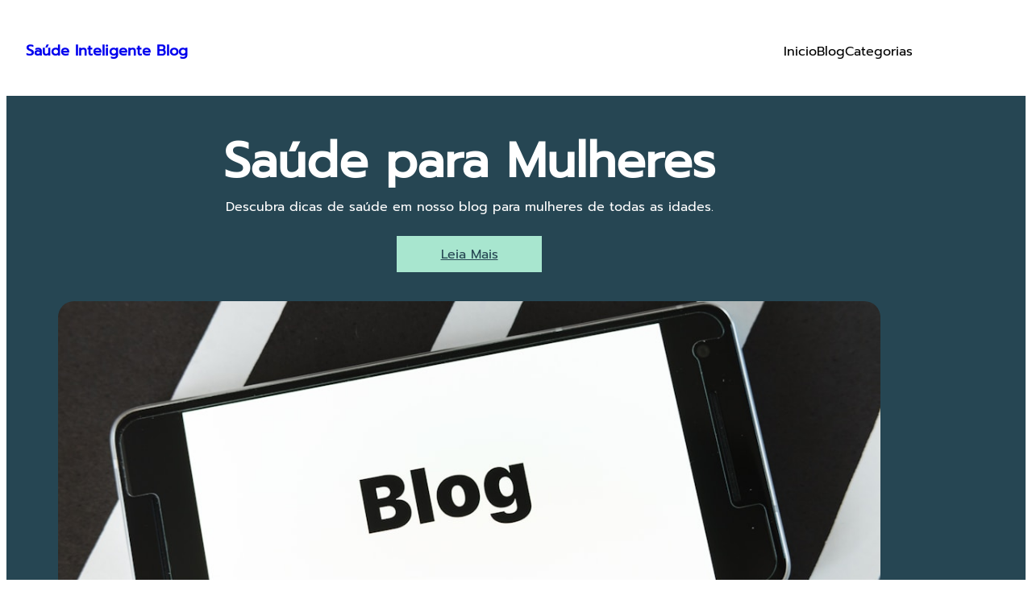

--- FILE ---
content_type: text/html; charset=UTF-8
request_url: https://saudeinfo.com.br/?c=fuse-bow-sight-replacement-pins-v-p58bnrIV
body_size: 22109
content:
<!DOCTYPE html>
<html lang="pt-BR">
<head>
	<meta charset="UTF-8" />
	<meta name="viewport" content="width=device-width, initial-scale=1" />
<meta name='robots' content='max-image-preview:large' />
	<style>img:is([sizes="auto" i], [sizes^="auto," i]) { contain-intrinsic-size: 3000px 1500px }</style>
	<title>Saúde Inteligente Blog</title>
<link rel="alternate" type="application/rss+xml" title="Feed para Saúde Inteligente Blog &raquo;" href="https://saudeinfo.com.br/feed/" />
<link rel="alternate" type="application/rss+xml" title="Feed de comentários para Saúde Inteligente Blog &raquo;" href="https://saudeinfo.com.br/comments/feed/" />
<script>
window._wpemojiSettings = {"baseUrl":"https:\/\/s.w.org\/images\/core\/emoji\/16.0.1\/72x72\/","ext":".png","svgUrl":"https:\/\/s.w.org\/images\/core\/emoji\/16.0.1\/svg\/","svgExt":".svg","source":{"concatemoji":"https:\/\/saudeinfo.com.br\/wp-includes\/js\/wp-emoji-release.min.js?ver=6.8.3"}};
/*! This file is auto-generated */
!function(s,n){var o,i,e;function c(e){try{var t={supportTests:e,timestamp:(new Date).valueOf()};sessionStorage.setItem(o,JSON.stringify(t))}catch(e){}}function p(e,t,n){e.clearRect(0,0,e.canvas.width,e.canvas.height),e.fillText(t,0,0);var t=new Uint32Array(e.getImageData(0,0,e.canvas.width,e.canvas.height).data),a=(e.clearRect(0,0,e.canvas.width,e.canvas.height),e.fillText(n,0,0),new Uint32Array(e.getImageData(0,0,e.canvas.width,e.canvas.height).data));return t.every(function(e,t){return e===a[t]})}function u(e,t){e.clearRect(0,0,e.canvas.width,e.canvas.height),e.fillText(t,0,0);for(var n=e.getImageData(16,16,1,1),a=0;a<n.data.length;a++)if(0!==n.data[a])return!1;return!0}function f(e,t,n,a){switch(t){case"flag":return n(e,"\ud83c\udff3\ufe0f\u200d\u26a7\ufe0f","\ud83c\udff3\ufe0f\u200b\u26a7\ufe0f")?!1:!n(e,"\ud83c\udde8\ud83c\uddf6","\ud83c\udde8\u200b\ud83c\uddf6")&&!n(e,"\ud83c\udff4\udb40\udc67\udb40\udc62\udb40\udc65\udb40\udc6e\udb40\udc67\udb40\udc7f","\ud83c\udff4\u200b\udb40\udc67\u200b\udb40\udc62\u200b\udb40\udc65\u200b\udb40\udc6e\u200b\udb40\udc67\u200b\udb40\udc7f");case"emoji":return!a(e,"\ud83e\udedf")}return!1}function g(e,t,n,a){var r="undefined"!=typeof WorkerGlobalScope&&self instanceof WorkerGlobalScope?new OffscreenCanvas(300,150):s.createElement("canvas"),o=r.getContext("2d",{willReadFrequently:!0}),i=(o.textBaseline="top",o.font="600 32px Arial",{});return e.forEach(function(e){i[e]=t(o,e,n,a)}),i}function t(e){var t=s.createElement("script");t.src=e,t.defer=!0,s.head.appendChild(t)}"undefined"!=typeof Promise&&(o="wpEmojiSettingsSupports",i=["flag","emoji"],n.supports={everything:!0,everythingExceptFlag:!0},e=new Promise(function(e){s.addEventListener("DOMContentLoaded",e,{once:!0})}),new Promise(function(t){var n=function(){try{var e=JSON.parse(sessionStorage.getItem(o));if("object"==typeof e&&"number"==typeof e.timestamp&&(new Date).valueOf()<e.timestamp+604800&&"object"==typeof e.supportTests)return e.supportTests}catch(e){}return null}();if(!n){if("undefined"!=typeof Worker&&"undefined"!=typeof OffscreenCanvas&&"undefined"!=typeof URL&&URL.createObjectURL&&"undefined"!=typeof Blob)try{var e="postMessage("+g.toString()+"("+[JSON.stringify(i),f.toString(),p.toString(),u.toString()].join(",")+"));",a=new Blob([e],{type:"text/javascript"}),r=new Worker(URL.createObjectURL(a),{name:"wpTestEmojiSupports"});return void(r.onmessage=function(e){c(n=e.data),r.terminate(),t(n)})}catch(e){}c(n=g(i,f,p,u))}t(n)}).then(function(e){for(var t in e)n.supports[t]=e[t],n.supports.everything=n.supports.everything&&n.supports[t],"flag"!==t&&(n.supports.everythingExceptFlag=n.supports.everythingExceptFlag&&n.supports[t]);n.supports.everythingExceptFlag=n.supports.everythingExceptFlag&&!n.supports.flag,n.DOMReady=!1,n.readyCallback=function(){n.DOMReady=!0}}).then(function(){return e}).then(function(){var e;n.supports.everything||(n.readyCallback(),(e=n.source||{}).concatemoji?t(e.concatemoji):e.wpemoji&&e.twemoji&&(t(e.twemoji),t(e.wpemoji)))}))}((window,document),window._wpemojiSettings);
</script>

<style id='wp-block-site-logo-inline-css'>
.wp-block-site-logo{box-sizing:border-box;line-height:0}.wp-block-site-logo a{display:inline-block;line-height:0}.wp-block-site-logo.is-default-size img{height:auto;width:120px}.wp-block-site-logo img{height:auto;max-width:100%}.wp-block-site-logo a,.wp-block-site-logo img{border-radius:inherit}.wp-block-site-logo.aligncenter{margin-left:auto;margin-right:auto;text-align:center}:root :where(.wp-block-site-logo.is-style-rounded){border-radius:9999px}
</style>
<style id='wp-block-site-title-inline-css'>
.wp-block-site-title{box-sizing:border-box}.wp-block-site-title :where(a){color:inherit;font-family:inherit;font-size:inherit;font-style:inherit;font-weight:inherit;letter-spacing:inherit;line-height:inherit;text-decoration:inherit}
</style>
<style id='wp-block-group-inline-css'>
.wp-block-group{box-sizing:border-box}:where(.wp-block-group.wp-block-group-is-layout-constrained){position:relative}
</style>
<style id='wp-block-navigation-link-inline-css'>
.wp-block-navigation .wp-block-navigation-item__label{overflow-wrap:break-word}.wp-block-navigation .wp-block-navigation-item__description{display:none}.link-ui-tools{border-top:1px solid #f0f0f0;padding:8px}.link-ui-block-inserter{padding-top:8px}.link-ui-block-inserter__back{margin-left:8px;text-transform:uppercase}
</style>
<link rel='stylesheet' id='wp-block-navigation-css' href='https://saudeinfo.com.br/wp-includes/blocks/navigation/style.min.css?ver=6.8.3' media='all' />
<style id='wp-block-heading-inline-css'>
h1.has-background,h2.has-background,h3.has-background,h4.has-background,h5.has-background,h6.has-background{padding:1.25em 2.375em}h1.has-text-align-left[style*=writing-mode]:where([style*=vertical-lr]),h1.has-text-align-right[style*=writing-mode]:where([style*=vertical-rl]),h2.has-text-align-left[style*=writing-mode]:where([style*=vertical-lr]),h2.has-text-align-right[style*=writing-mode]:where([style*=vertical-rl]),h3.has-text-align-left[style*=writing-mode]:where([style*=vertical-lr]),h3.has-text-align-right[style*=writing-mode]:where([style*=vertical-rl]),h4.has-text-align-left[style*=writing-mode]:where([style*=vertical-lr]),h4.has-text-align-right[style*=writing-mode]:where([style*=vertical-rl]),h5.has-text-align-left[style*=writing-mode]:where([style*=vertical-lr]),h5.has-text-align-right[style*=writing-mode]:where([style*=vertical-rl]),h6.has-text-align-left[style*=writing-mode]:where([style*=vertical-lr]),h6.has-text-align-right[style*=writing-mode]:where([style*=vertical-rl]){rotate:180deg}
</style>
<style id='wp-block-paragraph-inline-css'>
.is-small-text{font-size:.875em}.is-regular-text{font-size:1em}.is-large-text{font-size:2.25em}.is-larger-text{font-size:3em}.has-drop-cap:not(:focus):first-letter{float:left;font-size:8.4em;font-style:normal;font-weight:100;line-height:.68;margin:.05em .1em 0 0;text-transform:uppercase}body.rtl .has-drop-cap:not(:focus):first-letter{float:none;margin-left:.1em}p.has-drop-cap.has-background{overflow:hidden}:root :where(p.has-background){padding:1.25em 2.375em}:where(p.has-text-color:not(.has-link-color)) a{color:inherit}p.has-text-align-left[style*="writing-mode:vertical-lr"],p.has-text-align-right[style*="writing-mode:vertical-rl"]{rotate:180deg}
</style>
<style id='wp-block-button-inline-css'>
.wp-block-button__link{align-content:center;box-sizing:border-box;cursor:pointer;display:inline-block;height:100%;text-align:center;word-break:break-word}.wp-block-button__link.aligncenter{text-align:center}.wp-block-button__link.alignright{text-align:right}:where(.wp-block-button__link){border-radius:9999px;box-shadow:none;padding:calc(.667em + 2px) calc(1.333em + 2px);text-decoration:none}.wp-block-button[style*=text-decoration] .wp-block-button__link{text-decoration:inherit}.wp-block-buttons>.wp-block-button.has-custom-width{max-width:none}.wp-block-buttons>.wp-block-button.has-custom-width .wp-block-button__link{width:100%}.wp-block-buttons>.wp-block-button.has-custom-font-size .wp-block-button__link{font-size:inherit}.wp-block-buttons>.wp-block-button.wp-block-button__width-25{width:calc(25% - var(--wp--style--block-gap, .5em)*.75)}.wp-block-buttons>.wp-block-button.wp-block-button__width-50{width:calc(50% - var(--wp--style--block-gap, .5em)*.5)}.wp-block-buttons>.wp-block-button.wp-block-button__width-75{width:calc(75% - var(--wp--style--block-gap, .5em)*.25)}.wp-block-buttons>.wp-block-button.wp-block-button__width-100{flex-basis:100%;width:100%}.wp-block-buttons.is-vertical>.wp-block-button.wp-block-button__width-25{width:25%}.wp-block-buttons.is-vertical>.wp-block-button.wp-block-button__width-50{width:50%}.wp-block-buttons.is-vertical>.wp-block-button.wp-block-button__width-75{width:75%}.wp-block-button.is-style-squared,.wp-block-button__link.wp-block-button.is-style-squared{border-radius:0}.wp-block-button.no-border-radius,.wp-block-button__link.no-border-radius{border-radius:0!important}:root :where(.wp-block-button .wp-block-button__link.is-style-outline),:root :where(.wp-block-button.is-style-outline>.wp-block-button__link){border:2px solid;padding:.667em 1.333em}:root :where(.wp-block-button .wp-block-button__link.is-style-outline:not(.has-text-color)),:root :where(.wp-block-button.is-style-outline>.wp-block-button__link:not(.has-text-color)){color:currentColor}:root :where(.wp-block-button .wp-block-button__link.is-style-outline:not(.has-background)),:root :where(.wp-block-button.is-style-outline>.wp-block-button__link:not(.has-background)){background-color:initial;background-image:none}
</style>
<style id='wp-block-buttons-inline-css'>
.wp-block-buttons{box-sizing:border-box}.wp-block-buttons.is-vertical{flex-direction:column}.wp-block-buttons.is-vertical>.wp-block-button:last-child{margin-bottom:0}.wp-block-buttons>.wp-block-button{display:inline-block;margin:0}.wp-block-buttons.is-content-justification-left{justify-content:flex-start}.wp-block-buttons.is-content-justification-left.is-vertical{align-items:flex-start}.wp-block-buttons.is-content-justification-center{justify-content:center}.wp-block-buttons.is-content-justification-center.is-vertical{align-items:center}.wp-block-buttons.is-content-justification-right{justify-content:flex-end}.wp-block-buttons.is-content-justification-right.is-vertical{align-items:flex-end}.wp-block-buttons.is-content-justification-space-between{justify-content:space-between}.wp-block-buttons.aligncenter{text-align:center}.wp-block-buttons:not(.is-content-justification-space-between,.is-content-justification-right,.is-content-justification-left,.is-content-justification-center) .wp-block-button.aligncenter{margin-left:auto;margin-right:auto;width:100%}.wp-block-buttons[style*=text-decoration] .wp-block-button,.wp-block-buttons[style*=text-decoration] .wp-block-button__link{text-decoration:inherit}.wp-block-buttons.has-custom-font-size .wp-block-button__link{font-size:inherit}.wp-block-buttons .wp-block-button__link{width:100%}.wp-block-button.aligncenter{text-align:center}
</style>
<link rel='stylesheet' id='wp-block-image-css' href='https://saudeinfo.com.br/wp-includes/blocks/image/style.min.css?ver=6.8.3' media='all' />
<style id='wp-block-post-featured-image-inline-css'>
.wp-block-post-featured-image{margin-left:0;margin-right:0}.wp-block-post-featured-image a{display:block;height:100%}.wp-block-post-featured-image :where(img){box-sizing:border-box;height:auto;max-width:100%;vertical-align:bottom;width:100%}.wp-block-post-featured-image.alignfull img,.wp-block-post-featured-image.alignwide img{width:100%}.wp-block-post-featured-image .wp-block-post-featured-image__overlay.has-background-dim{background-color:#000;inset:0;position:absolute}.wp-block-post-featured-image{position:relative}.wp-block-post-featured-image .wp-block-post-featured-image__overlay.has-background-gradient{background-color:initial}.wp-block-post-featured-image .wp-block-post-featured-image__overlay.has-background-dim-0{opacity:0}.wp-block-post-featured-image .wp-block-post-featured-image__overlay.has-background-dim-10{opacity:.1}.wp-block-post-featured-image .wp-block-post-featured-image__overlay.has-background-dim-20{opacity:.2}.wp-block-post-featured-image .wp-block-post-featured-image__overlay.has-background-dim-30{opacity:.3}.wp-block-post-featured-image .wp-block-post-featured-image__overlay.has-background-dim-40{opacity:.4}.wp-block-post-featured-image .wp-block-post-featured-image__overlay.has-background-dim-50{opacity:.5}.wp-block-post-featured-image .wp-block-post-featured-image__overlay.has-background-dim-60{opacity:.6}.wp-block-post-featured-image .wp-block-post-featured-image__overlay.has-background-dim-70{opacity:.7}.wp-block-post-featured-image .wp-block-post-featured-image__overlay.has-background-dim-80{opacity:.8}.wp-block-post-featured-image .wp-block-post-featured-image__overlay.has-background-dim-90{opacity:.9}.wp-block-post-featured-image .wp-block-post-featured-image__overlay.has-background-dim-100{opacity:1}.wp-block-post-featured-image:where(.alignleft,.alignright){width:100%}
</style>
<style id='wp-block-post-title-inline-css'>
.wp-block-post-title{box-sizing:border-box;word-break:break-word}.wp-block-post-title :where(a){display:inline-block;font-family:inherit;font-size:inherit;font-style:inherit;font-weight:inherit;letter-spacing:inherit;line-height:inherit;text-decoration:inherit}
</style>
<style id='wp-block-post-excerpt-inline-css'>
:where(.wp-block-post-excerpt){box-sizing:border-box;margin-bottom:var(--wp--style--block-gap);margin-top:var(--wp--style--block-gap)}.wp-block-post-excerpt__excerpt{margin-bottom:0;margin-top:0}.wp-block-post-excerpt__more-text{margin-bottom:0;margin-top:var(--wp--style--block-gap)}.wp-block-post-excerpt__more-link{display:inline-block}
</style>
<style id='wp-block-post-date-inline-css'>
.wp-block-post-date{box-sizing:border-box}
</style>
<style id='wp-block-post-template-inline-css'>
.wp-block-post-template{box-sizing:border-box;list-style:none;margin-bottom:0;margin-top:0;max-width:100%;padding:0}.wp-block-post-template.is-flex-container{display:flex;flex-direction:row;flex-wrap:wrap;gap:1.25em}.wp-block-post-template.is-flex-container>li{margin:0;width:100%}@media (min-width:600px){.wp-block-post-template.is-flex-container.is-flex-container.columns-2>li{width:calc(50% - .625em)}.wp-block-post-template.is-flex-container.is-flex-container.columns-3>li{width:calc(33.33333% - .83333em)}.wp-block-post-template.is-flex-container.is-flex-container.columns-4>li{width:calc(25% - .9375em)}.wp-block-post-template.is-flex-container.is-flex-container.columns-5>li{width:calc(20% - 1em)}.wp-block-post-template.is-flex-container.is-flex-container.columns-6>li{width:calc(16.66667% - 1.04167em)}}@media (max-width:600px){.wp-block-post-template-is-layout-grid.wp-block-post-template-is-layout-grid.wp-block-post-template-is-layout-grid.wp-block-post-template-is-layout-grid{grid-template-columns:1fr}}.wp-block-post-template-is-layout-constrained>li>.alignright,.wp-block-post-template-is-layout-flow>li>.alignright{float:right;margin-inline-end:0;margin-inline-start:2em}.wp-block-post-template-is-layout-constrained>li>.alignleft,.wp-block-post-template-is-layout-flow>li>.alignleft{float:left;margin-inline-end:2em;margin-inline-start:0}.wp-block-post-template-is-layout-constrained>li>.aligncenter,.wp-block-post-template-is-layout-flow>li>.aligncenter{margin-inline-end:auto;margin-inline-start:auto}
</style>
<style id='wp-interactivity-router-animations-inline-css'>
			.wp-interactivity-router-loading-bar {
				position: fixed;
				top: 0;
				left: 0;
				margin: 0;
				padding: 0;
				width: 100vw;
				max-width: 100vw !important;
				height: 4px;
				background-color: #000;
				opacity: 0
			}
			.wp-interactivity-router-loading-bar.start-animation {
				animation: wp-interactivity-router-loading-bar-start-animation 30s cubic-bezier(0.03, 0.5, 0, 1) forwards
			}
			.wp-interactivity-router-loading-bar.finish-animation {
				animation: wp-interactivity-router-loading-bar-finish-animation 300ms ease-in
			}
			@keyframes wp-interactivity-router-loading-bar-start-animation {
				0% { transform: scaleX(0); transform-origin: 0 0; opacity: 1 }
				100% { transform: scaleX(1); transform-origin: 0 0; opacity: 1 }
			}
			@keyframes wp-interactivity-router-loading-bar-finish-animation {
				0% { opacity: 1 }
				50% { opacity: 1 }
				100% { opacity: 0 }
			}
</style>
<style id='wp-block-columns-inline-css'>
.wp-block-columns{align-items:normal!important;box-sizing:border-box;display:flex;flex-wrap:wrap!important}@media (min-width:782px){.wp-block-columns{flex-wrap:nowrap!important}}.wp-block-columns.are-vertically-aligned-top{align-items:flex-start}.wp-block-columns.are-vertically-aligned-center{align-items:center}.wp-block-columns.are-vertically-aligned-bottom{align-items:flex-end}@media (max-width:781px){.wp-block-columns:not(.is-not-stacked-on-mobile)>.wp-block-column{flex-basis:100%!important}}@media (min-width:782px){.wp-block-columns:not(.is-not-stacked-on-mobile)>.wp-block-column{flex-basis:0;flex-grow:1}.wp-block-columns:not(.is-not-stacked-on-mobile)>.wp-block-column[style*=flex-basis]{flex-grow:0}}.wp-block-columns.is-not-stacked-on-mobile{flex-wrap:nowrap!important}.wp-block-columns.is-not-stacked-on-mobile>.wp-block-column{flex-basis:0;flex-grow:1}.wp-block-columns.is-not-stacked-on-mobile>.wp-block-column[style*=flex-basis]{flex-grow:0}:where(.wp-block-columns){margin-bottom:1.75em}:where(.wp-block-columns.has-background){padding:1.25em 2.375em}.wp-block-column{flex-grow:1;min-width:0;overflow-wrap:break-word;word-break:break-word}.wp-block-column.is-vertically-aligned-top{align-self:flex-start}.wp-block-column.is-vertically-aligned-center{align-self:center}.wp-block-column.is-vertically-aligned-bottom{align-self:flex-end}.wp-block-column.is-vertically-aligned-stretch{align-self:stretch}.wp-block-column.is-vertically-aligned-bottom,.wp-block-column.is-vertically-aligned-center,.wp-block-column.is-vertically-aligned-top{width:100%}
</style>
<style id='wp-block-post-content-inline-css'>
.wp-block-post-content{display:flow-root}
</style>
<link rel='stylesheet' id='wp-block-social-links-css' href='https://saudeinfo.com.br/wp-includes/blocks/social-links/style.min.css?ver=6.8.3' media='all' />
<style id='wp-emoji-styles-inline-css'>

	img.wp-smiley, img.emoji {
		display: inline !important;
		border: none !important;
		box-shadow: none !important;
		height: 1em !important;
		width: 1em !important;
		margin: 0 0.07em !important;
		vertical-align: -0.1em !important;
		background: none !important;
		padding: 0 !important;
	}
</style>
<style id='wp-block-library-inline-css'>
:root{--wp-admin-theme-color:#007cba;--wp-admin-theme-color--rgb:0,124,186;--wp-admin-theme-color-darker-10:#006ba1;--wp-admin-theme-color-darker-10--rgb:0,107,161;--wp-admin-theme-color-darker-20:#005a87;--wp-admin-theme-color-darker-20--rgb:0,90,135;--wp-admin-border-width-focus:2px;--wp-block-synced-color:#7a00df;--wp-block-synced-color--rgb:122,0,223;--wp-bound-block-color:var(--wp-block-synced-color)}@media (min-resolution:192dpi){:root{--wp-admin-border-width-focus:1.5px}}.wp-element-button{cursor:pointer}:root{--wp--preset--font-size--normal:16px;--wp--preset--font-size--huge:42px}:root .has-very-light-gray-background-color{background-color:#eee}:root .has-very-dark-gray-background-color{background-color:#313131}:root .has-very-light-gray-color{color:#eee}:root .has-very-dark-gray-color{color:#313131}:root .has-vivid-green-cyan-to-vivid-cyan-blue-gradient-background{background:linear-gradient(135deg,#00d084,#0693e3)}:root .has-purple-crush-gradient-background{background:linear-gradient(135deg,#34e2e4,#4721fb 50%,#ab1dfe)}:root .has-hazy-dawn-gradient-background{background:linear-gradient(135deg,#faaca8,#dad0ec)}:root .has-subdued-olive-gradient-background{background:linear-gradient(135deg,#fafae1,#67a671)}:root .has-atomic-cream-gradient-background{background:linear-gradient(135deg,#fdd79a,#004a59)}:root .has-nightshade-gradient-background{background:linear-gradient(135deg,#330968,#31cdcf)}:root .has-midnight-gradient-background{background:linear-gradient(135deg,#020381,#2874fc)}.has-regular-font-size{font-size:1em}.has-larger-font-size{font-size:2.625em}.has-normal-font-size{font-size:var(--wp--preset--font-size--normal)}.has-huge-font-size{font-size:var(--wp--preset--font-size--huge)}.has-text-align-center{text-align:center}.has-text-align-left{text-align:left}.has-text-align-right{text-align:right}#end-resizable-editor-section{display:none}.aligncenter{clear:both}.items-justified-left{justify-content:flex-start}.items-justified-center{justify-content:center}.items-justified-right{justify-content:flex-end}.items-justified-space-between{justify-content:space-between}.screen-reader-text{border:0;clip-path:inset(50%);height:1px;margin:-1px;overflow:hidden;padding:0;position:absolute;width:1px;word-wrap:normal!important}.screen-reader-text:focus{background-color:#ddd;clip-path:none;color:#444;display:block;font-size:1em;height:auto;left:5px;line-height:normal;padding:15px 23px 14px;text-decoration:none;top:5px;width:auto;z-index:100000}html :where(.has-border-color){border-style:solid}html :where([style*=border-top-color]){border-top-style:solid}html :where([style*=border-right-color]){border-right-style:solid}html :where([style*=border-bottom-color]){border-bottom-style:solid}html :where([style*=border-left-color]){border-left-style:solid}html :where([style*=border-width]){border-style:solid}html :where([style*=border-top-width]){border-top-style:solid}html :where([style*=border-right-width]){border-right-style:solid}html :where([style*=border-bottom-width]){border-bottom-style:solid}html :where([style*=border-left-width]){border-left-style:solid}html :where(img[class*=wp-image-]){height:auto;max-width:100%}:where(figure){margin:0 0 1em}html :where(.is-position-sticky){--wp-admin--admin-bar--position-offset:var(--wp-admin--admin-bar--height,0px)}@media screen and (max-width:600px){html :where(.is-position-sticky){--wp-admin--admin-bar--position-offset:0px}}
</style>
<style id='global-styles-inline-css'>
:root{--wp--preset--aspect-ratio--square: 1;--wp--preset--aspect-ratio--4-3: 4/3;--wp--preset--aspect-ratio--3-4: 3/4;--wp--preset--aspect-ratio--3-2: 3/2;--wp--preset--aspect-ratio--2-3: 2/3;--wp--preset--aspect-ratio--16-9: 16/9;--wp--preset--aspect-ratio--9-16: 9/16;--wp--preset--color--black: #000000;--wp--preset--color--cyan-bluish-gray: #abb8c3;--wp--preset--color--white: #ffffff;--wp--preset--color--pale-pink: #f78da7;--wp--preset--color--vivid-red: #cf2e2e;--wp--preset--color--luminous-vivid-orange: #ff6900;--wp--preset--color--luminous-vivid-amber: #fcb900;--wp--preset--color--light-green-cyan: #7bdcb5;--wp--preset--color--vivid-green-cyan: #00d084;--wp--preset--color--pale-cyan-blue: #8ed1fc;--wp--preset--color--vivid-cyan-blue: #0693e3;--wp--preset--color--vivid-purple: #9b51e0;--wp--preset--color--color-1: #a8e6cf;--wp--preset--color--color-2: #264653;--wp--preset--color--color-3: #2a9d8f;--wp--preset--color--light: #ffffff;--wp--preset--color--dark: #0d141a;--wp--preset--color--grey: #B8C0CC;--wp--preset--gradient--vivid-cyan-blue-to-vivid-purple: linear-gradient(135deg,rgba(6,147,227,1) 0%,rgb(155,81,224) 100%);--wp--preset--gradient--light-green-cyan-to-vivid-green-cyan: linear-gradient(135deg,rgb(122,220,180) 0%,rgb(0,208,130) 100%);--wp--preset--gradient--luminous-vivid-amber-to-luminous-vivid-orange: linear-gradient(135deg,rgba(252,185,0,1) 0%,rgba(255,105,0,1) 100%);--wp--preset--gradient--luminous-vivid-orange-to-vivid-red: linear-gradient(135deg,rgba(255,105,0,1) 0%,rgb(207,46,46) 100%);--wp--preset--gradient--very-light-gray-to-cyan-bluish-gray: linear-gradient(135deg,rgb(238,238,238) 0%,rgb(169,184,195) 100%);--wp--preset--gradient--cool-to-warm-spectrum: linear-gradient(135deg,rgb(74,234,220) 0%,rgb(151,120,209) 20%,rgb(207,42,186) 40%,rgb(238,44,130) 60%,rgb(251,105,98) 80%,rgb(254,248,76) 100%);--wp--preset--gradient--blush-light-purple: linear-gradient(135deg,rgb(255,206,236) 0%,rgb(152,150,240) 100%);--wp--preset--gradient--blush-bordeaux: linear-gradient(135deg,rgb(254,205,165) 0%,rgb(254,45,45) 50%,rgb(107,0,62) 100%);--wp--preset--gradient--luminous-dusk: linear-gradient(135deg,rgb(255,203,112) 0%,rgb(199,81,192) 50%,rgb(65,88,208) 100%);--wp--preset--gradient--pale-ocean: linear-gradient(135deg,rgb(255,245,203) 0%,rgb(182,227,212) 50%,rgb(51,167,181) 100%);--wp--preset--gradient--electric-grass: linear-gradient(135deg,rgb(202,248,128) 0%,rgb(113,206,126) 100%);--wp--preset--gradient--midnight: linear-gradient(135deg,rgb(2,3,129) 0%,rgb(40,116,252) 100%);--wp--preset--gradient--gradient-one: linear-gradient(135deg, #2a9d8f 0%, #88d4b4 100%);--wp--preset--font-size--small: 12px;--wp--preset--font-size--medium: 16px;--wp--preset--font-size--large: 18px;--wp--preset--font-size--x-large: 38px;--wp--preset--font-size--xx-large: 60px;--wp--preset--font-family--system: -apple-system,BlinkMacSystemFont,"Segoe UI",Roboto,Oxygen-Sans,Ubuntu,Cantarell,"Helvetica Neue",sans-serif;--wp--preset--font-family--serif: "Times New Roman","New York",Times,"Noto Serif",serif;--wp--preset--font-family--monospace: Consolas,Menlo,Monaco,"SF Mono","DejaVu Sans Mono","Roboto Mono","Courier New",Courier,monospace;--wp--preset--font-family--dmsans: DMSans, sans-serif;--wp--preset--font-family--caudex: Caudex, serif;--wp--preset--font-family--cormorant: Cormorant, serif;--wp--preset--font-family--dmserif-display: DMSerifDisplay, serif;--wp--preset--font-family--firasans: FiraSans, sans-serif;--wp--preset--font-family--gruppo: Gruppo, sans-serif;--wp--preset--font-family--junge: Junge, serif;--wp--preset--font-family--montserrat: Montserrat, sans-serif;--wp--preset--font-family--nunitosans: NunitoSans, sans-serif;--wp--preset--font-family--playfairdisplay: PlayfairDisplay, serif;--wp--preset--font-family--poppins: Poppins, sans-serif;--wp--preset--font-family--prompt: Prompt, sans-serif;--wp--preset--font-family--prostoone: ProstoOne, sans-serif;--wp--preset--font-family--roboto: Roboto, sans-serif;--wp--preset--font-family--titilliumweb: TitilliumWeb, sans-serif;--wp--preset--font-family--trirong: Trirong, serif;--wp--preset--spacing--20: 0.44rem;--wp--preset--spacing--30: 0.67rem;--wp--preset--spacing--40: 1rem;--wp--preset--spacing--50: 1.5rem;--wp--preset--spacing--60: 2.25rem;--wp--preset--spacing--70: 3.38rem;--wp--preset--spacing--80: 5.06rem;--wp--preset--shadow--natural: 6px 6px 9px rgba(0, 0, 0, 0.2);--wp--preset--shadow--deep: 12px 12px 50px rgba(0, 0, 0, 0.4);--wp--preset--shadow--sharp: 6px 6px 0px rgba(0, 0, 0, 0.2);--wp--preset--shadow--outlined: 6px 6px 0px -3px rgba(255, 255, 255, 1), 6px 6px rgba(0, 0, 0, 1);--wp--preset--shadow--crisp: 6px 6px 0px rgba(0, 0, 0, 1);}:root { --wp--style--global--content-size: 700px;--wp--style--global--wide-size: 1100px; }:where(body) { margin: 0; }.wp-site-blocks { padding-top: var(--wp--style--root--padding-top); padding-bottom: var(--wp--style--root--padding-bottom); }.has-global-padding { padding-right: var(--wp--style--root--padding-right); padding-left: var(--wp--style--root--padding-left); }.has-global-padding > .alignfull { margin-right: calc(var(--wp--style--root--padding-right) * -1); margin-left: calc(var(--wp--style--root--padding-left) * -1); }.has-global-padding :where(:not(.alignfull.is-layout-flow) > .has-global-padding:not(.wp-block-block, .alignfull)) { padding-right: 0; padding-left: 0; }.has-global-padding :where(:not(.alignfull.is-layout-flow) > .has-global-padding:not(.wp-block-block, .alignfull)) > .alignfull { margin-left: 0; margin-right: 0; }.wp-site-blocks > .alignleft { float: left; margin-right: 2em; }.wp-site-blocks > .alignright { float: right; margin-left: 2em; }.wp-site-blocks > .aligncenter { justify-content: center; margin-left: auto; margin-right: auto; }:where(.wp-site-blocks) > * { margin-block-start: 40px; margin-block-end: 0; }:where(.wp-site-blocks) > :first-child { margin-block-start: 0; }:where(.wp-site-blocks) > :last-child { margin-block-end: 0; }:root { --wp--style--block-gap: 40px; }:root :where(.is-layout-flow) > :first-child{margin-block-start: 0;}:root :where(.is-layout-flow) > :last-child{margin-block-end: 0;}:root :where(.is-layout-flow) > *{margin-block-start: 40px;margin-block-end: 0;}:root :where(.is-layout-constrained) > :first-child{margin-block-start: 0;}:root :where(.is-layout-constrained) > :last-child{margin-block-end: 0;}:root :where(.is-layout-constrained) > *{margin-block-start: 40px;margin-block-end: 0;}:root :where(.is-layout-flex){gap: 40px;}:root :where(.is-layout-grid){gap: 40px;}.is-layout-flow > .alignleft{float: left;margin-inline-start: 0;margin-inline-end: 2em;}.is-layout-flow > .alignright{float: right;margin-inline-start: 2em;margin-inline-end: 0;}.is-layout-flow > .aligncenter{margin-left: auto !important;margin-right: auto !important;}.is-layout-constrained > .alignleft{float: left;margin-inline-start: 0;margin-inline-end: 2em;}.is-layout-constrained > .alignright{float: right;margin-inline-start: 2em;margin-inline-end: 0;}.is-layout-constrained > .aligncenter{margin-left: auto !important;margin-right: auto !important;}.is-layout-constrained > :where(:not(.alignleft):not(.alignright):not(.alignfull)){max-width: var(--wp--style--global--content-size);margin-left: auto !important;margin-right: auto !important;}.is-layout-constrained > .alignwide{max-width: var(--wp--style--global--wide-size);}body .is-layout-flex{display: flex;}.is-layout-flex{flex-wrap: wrap;align-items: center;}.is-layout-flex > :is(*, div){margin: 0;}body .is-layout-grid{display: grid;}.is-layout-grid > :is(*, div){margin: 0;}body{color: var(--wp--preset--color--contrast);font-family: Prompt, sans-serif;font-size: var(--wp--preset--font-size--medium);line-height: 1.5;--wp--style--root--padding-top: 0px;--wp--style--root--padding-right: var(--wp--preset--spacing--50);--wp--style--root--padding-bottom: 0px;--wp--style--root--padding-left: var(--wp--preset--spacing--50);}a:where(:not(.wp-element-button)){color: var(--wp--preset--color--contrast);text-decoration: underline;}:root :where(a:where(:not(.wp-element-button)):hover){color: var(--wp--preset--color--contrast);text-decoration: none;}:root :where(a:where(:not(.wp-element-button)):focus){color: var(--wp--preset--color--contrast);}:root :where(a:where(:not(.wp-element-button)):active){color: var(--wp--preset--color--contrast);}:root :where(.wp-element-button, .wp-block-button__link){background-color: var(--wp--preset--color--primary);border-radius: 28px;border-color: var(--wp--preset--color--transparent);border-width: 1px;border-style: solid;color: var(--wp--preset--color--contrast);font-family: inherit;font-size: var(--wp--preset--font-size--small);font-weight: 500;line-height: inherit;padding-top: var(--wp--preset--spacing--30);padding-right: var(--wp--preset--spacing--30);padding-bottom: var(--wp--preset--spacing--30);padding-left: var(--wp--preset--spacing--30);text-decoration: none;}:root :where(.wp-element-button:hover, .wp-block-button__link:hover){border-color: var(--wp--preset--color--secondary);}:root :where(.wp-element-caption, .wp-block-audio figcaption, .wp-block-embed figcaption, .wp-block-gallery figcaption, .wp-block-image figcaption, .wp-block-table figcaption, .wp-block-video figcaption){color: var(--wp--preset--color--primary);}cite{color: var(--wp--preset--color--primary);}.has-black-color{color: var(--wp--preset--color--black) !important;}.has-cyan-bluish-gray-color{color: var(--wp--preset--color--cyan-bluish-gray) !important;}.has-white-color{color: var(--wp--preset--color--white) !important;}.has-pale-pink-color{color: var(--wp--preset--color--pale-pink) !important;}.has-vivid-red-color{color: var(--wp--preset--color--vivid-red) !important;}.has-luminous-vivid-orange-color{color: var(--wp--preset--color--luminous-vivid-orange) !important;}.has-luminous-vivid-amber-color{color: var(--wp--preset--color--luminous-vivid-amber) !important;}.has-light-green-cyan-color{color: var(--wp--preset--color--light-green-cyan) !important;}.has-vivid-green-cyan-color{color: var(--wp--preset--color--vivid-green-cyan) !important;}.has-pale-cyan-blue-color{color: var(--wp--preset--color--pale-cyan-blue) !important;}.has-vivid-cyan-blue-color{color: var(--wp--preset--color--vivid-cyan-blue) !important;}.has-vivid-purple-color{color: var(--wp--preset--color--vivid-purple) !important;}.has-color-1-color{color: var(--wp--preset--color--color-1) !important;}.has-color-2-color{color: var(--wp--preset--color--color-2) !important;}.has-color-3-color{color: var(--wp--preset--color--color-3) !important;}.has-light-color{color: var(--wp--preset--color--light) !important;}.has-dark-color{color: var(--wp--preset--color--dark) !important;}.has-grey-color{color: var(--wp--preset--color--grey) !important;}.has-black-background-color{background-color: var(--wp--preset--color--black) !important;}.has-cyan-bluish-gray-background-color{background-color: var(--wp--preset--color--cyan-bluish-gray) !important;}.has-white-background-color{background-color: var(--wp--preset--color--white) !important;}.has-pale-pink-background-color{background-color: var(--wp--preset--color--pale-pink) !important;}.has-vivid-red-background-color{background-color: var(--wp--preset--color--vivid-red) !important;}.has-luminous-vivid-orange-background-color{background-color: var(--wp--preset--color--luminous-vivid-orange) !important;}.has-luminous-vivid-amber-background-color{background-color: var(--wp--preset--color--luminous-vivid-amber) !important;}.has-light-green-cyan-background-color{background-color: var(--wp--preset--color--light-green-cyan) !important;}.has-vivid-green-cyan-background-color{background-color: var(--wp--preset--color--vivid-green-cyan) !important;}.has-pale-cyan-blue-background-color{background-color: var(--wp--preset--color--pale-cyan-blue) !important;}.has-vivid-cyan-blue-background-color{background-color: var(--wp--preset--color--vivid-cyan-blue) !important;}.has-vivid-purple-background-color{background-color: var(--wp--preset--color--vivid-purple) !important;}.has-color-1-background-color{background-color: var(--wp--preset--color--color-1) !important;}.has-color-2-background-color{background-color: var(--wp--preset--color--color-2) !important;}.has-color-3-background-color{background-color: var(--wp--preset--color--color-3) !important;}.has-light-background-color{background-color: var(--wp--preset--color--light) !important;}.has-dark-background-color{background-color: var(--wp--preset--color--dark) !important;}.has-grey-background-color{background-color: var(--wp--preset--color--grey) !important;}.has-black-border-color{border-color: var(--wp--preset--color--black) !important;}.has-cyan-bluish-gray-border-color{border-color: var(--wp--preset--color--cyan-bluish-gray) !important;}.has-white-border-color{border-color: var(--wp--preset--color--white) !important;}.has-pale-pink-border-color{border-color: var(--wp--preset--color--pale-pink) !important;}.has-vivid-red-border-color{border-color: var(--wp--preset--color--vivid-red) !important;}.has-luminous-vivid-orange-border-color{border-color: var(--wp--preset--color--luminous-vivid-orange) !important;}.has-luminous-vivid-amber-border-color{border-color: var(--wp--preset--color--luminous-vivid-amber) !important;}.has-light-green-cyan-border-color{border-color: var(--wp--preset--color--light-green-cyan) !important;}.has-vivid-green-cyan-border-color{border-color: var(--wp--preset--color--vivid-green-cyan) !important;}.has-pale-cyan-blue-border-color{border-color: var(--wp--preset--color--pale-cyan-blue) !important;}.has-vivid-cyan-blue-border-color{border-color: var(--wp--preset--color--vivid-cyan-blue) !important;}.has-vivid-purple-border-color{border-color: var(--wp--preset--color--vivid-purple) !important;}.has-color-1-border-color{border-color: var(--wp--preset--color--color-1) !important;}.has-color-2-border-color{border-color: var(--wp--preset--color--color-2) !important;}.has-color-3-border-color{border-color: var(--wp--preset--color--color-3) !important;}.has-light-border-color{border-color: var(--wp--preset--color--light) !important;}.has-dark-border-color{border-color: var(--wp--preset--color--dark) !important;}.has-grey-border-color{border-color: var(--wp--preset--color--grey) !important;}.has-vivid-cyan-blue-to-vivid-purple-gradient-background{background: var(--wp--preset--gradient--vivid-cyan-blue-to-vivid-purple) !important;}.has-light-green-cyan-to-vivid-green-cyan-gradient-background{background: var(--wp--preset--gradient--light-green-cyan-to-vivid-green-cyan) !important;}.has-luminous-vivid-amber-to-luminous-vivid-orange-gradient-background{background: var(--wp--preset--gradient--luminous-vivid-amber-to-luminous-vivid-orange) !important;}.has-luminous-vivid-orange-to-vivid-red-gradient-background{background: var(--wp--preset--gradient--luminous-vivid-orange-to-vivid-red) !important;}.has-very-light-gray-to-cyan-bluish-gray-gradient-background{background: var(--wp--preset--gradient--very-light-gray-to-cyan-bluish-gray) !important;}.has-cool-to-warm-spectrum-gradient-background{background: var(--wp--preset--gradient--cool-to-warm-spectrum) !important;}.has-blush-light-purple-gradient-background{background: var(--wp--preset--gradient--blush-light-purple) !important;}.has-blush-bordeaux-gradient-background{background: var(--wp--preset--gradient--blush-bordeaux) !important;}.has-luminous-dusk-gradient-background{background: var(--wp--preset--gradient--luminous-dusk) !important;}.has-pale-ocean-gradient-background{background: var(--wp--preset--gradient--pale-ocean) !important;}.has-electric-grass-gradient-background{background: var(--wp--preset--gradient--electric-grass) !important;}.has-midnight-gradient-background{background: var(--wp--preset--gradient--midnight) !important;}.has-gradient-one-gradient-background{background: var(--wp--preset--gradient--gradient-one) !important;}.has-small-font-size{font-size: var(--wp--preset--font-size--small) !important;}.has-medium-font-size{font-size: var(--wp--preset--font-size--medium) !important;}.has-large-font-size{font-size: var(--wp--preset--font-size--large) !important;}.has-x-large-font-size{font-size: var(--wp--preset--font-size--x-large) !important;}.has-xx-large-font-size{font-size: var(--wp--preset--font-size--xx-large) !important;}.has-system-font-family{font-family: var(--wp--preset--font-family--system) !important;}.has-serif-font-family{font-family: var(--wp--preset--font-family--serif) !important;}.has-monospace-font-family{font-family: var(--wp--preset--font-family--monospace) !important;}.has-dmsans-font-family{font-family: var(--wp--preset--font-family--dmsans) !important;}.has-caudex-font-family{font-family: var(--wp--preset--font-family--caudex) !important;}.has-cormorant-font-family{font-family: var(--wp--preset--font-family--cormorant) !important;}.has-dmserif-display-font-family{font-family: var(--wp--preset--font-family--dmserif-display) !important;}.has-firasans-font-family{font-family: var(--wp--preset--font-family--firasans) !important;}.has-gruppo-font-family{font-family: var(--wp--preset--font-family--gruppo) !important;}.has-junge-font-family{font-family: var(--wp--preset--font-family--junge) !important;}.has-montserrat-font-family{font-family: var(--wp--preset--font-family--montserrat) !important;}.has-nunitosans-font-family{font-family: var(--wp--preset--font-family--nunitosans) !important;}.has-playfairdisplay-font-family{font-family: var(--wp--preset--font-family--playfairdisplay) !important;}.has-poppins-font-family{font-family: var(--wp--preset--font-family--poppins) !important;}.has-prompt-font-family{font-family: var(--wp--preset--font-family--prompt) !important;}.has-prostoone-font-family{font-family: var(--wp--preset--font-family--prostoone) !important;}.has-roboto-font-family{font-family: var(--wp--preset--font-family--roboto) !important;}.has-titilliumweb-font-family{font-family: var(--wp--preset--font-family--titilliumweb) !important;}.has-trirong-font-family{font-family: var(--wp--preset--font-family--trirong) !important;}
:root :where(.wp-block-heading){line-height: 1.2;}
</style>
<style id='core-block-supports-inline-css'>
.wp-elements-5024b994e03a7aaca0a0e7843ea9630a a:where(:not(.wp-element-button)){color:var(--wp--preset--color--dark);}.wp-elements-5024b994e03a7aaca0a0e7843ea9630a a:where(:not(.wp-element-button)):hover{color:var(--wp--preset--color--color-3);}.wp-container-core-group-is-layout-6c531013{flex-wrap:nowrap;}.wp-container-core-group-is-layout-17124a9a{flex-wrap:nowrap;justify-content:flex-end;}.wp-container-core-group-is-layout-4f9ecd53{grid-template-columns:repeat(2, minmax(0, 1fr));}.wp-elements-73a06528c0c5252606137c52b7db0aa6 a:where(:not(.wp-element-button)){color:var(--wp--preset--color--light);}.wp-elements-47516209cb20d9a6b9ddef46995f10bd a:where(:not(.wp-element-button)){color:var(--wp--preset--color--light);}.wp-container-core-buttons-is-layout-78108f9f{justify-content:center;}.wp-elements-bfdfb92239d6f6e8d75eacf934461121 a:where(:not(.wp-element-button)){color:var(--wp--preset--color--dark);}.wp-container-core-post-template-is-layout-02493678{grid-template-columns:repeat(2, minmax(0, 1fr));}.wp-container-core-group-is-layout-12dd3699 > :where(:not(.alignleft):not(.alignright):not(.alignfull)){margin-left:0 !important;}.wp-container-core-columns-is-layout-28f84493{flex-wrap:nowrap;}.wp-container-core-group-is-layout-4ac5639c{flex-wrap:nowrap;}.wp-elements-767e9f347de3d293dcdd548a3435bb0a a:where(:not(.wp-element-button)){color:var(--wp--preset--color--light);}.wp-elements-091ed0b37a674a4f6046b85fb172f53e a:where(:not(.wp-element-button)){color:var(--wp--preset--color--light);}.wp-container-core-group-is-layout-29a8626f > .alignfull{margin-right:calc(var(--wp--preset--spacing--20) * -1);margin-left:calc(var(--wp--preset--spacing--20) * -1);}.wp-elements-40e406492129a8749dc46eca90729ff5 a:where(:not(.wp-element-button)){color:var(--wp--preset--color--light);}.wp-container-core-group-is-layout-c9115f92 > .alignfull{margin-right:calc(var(--wp--preset--spacing--20) * -1);margin-left:calc(var(--wp--preset--spacing--20) * -1);}.wp-elements-1029089e62752579b5da3d59bc08645d a:where(:not(.wp-element-button)){color:var(--wp--preset--color--light);}.wp-container-core-group-is-layout-88c98fc8{grid-template-columns:repeat(auto-fill, minmax(min(18rem, 100%), 1fr));container-type:inline-size;}.wp-elements-ba1c1afe89d1607c24aef74213cf19f2 a:where(:not(.wp-element-button)){color:var(--wp--preset--color--light);}.wp-container-core-navigation-is-layout-8987f41a{gap:var(--wp--preset--spacing--30);flex-direction:column;align-items:flex-start;}.wp-elements-f0b95f43f55a2a2ffc00246743ed026e a:where(:not(.wp-element-button)){color:var(--wp--preset--color--light);}.wp-elements-c2dc476f8fde00696e94471ac69845bd a:where(:not(.wp-element-button)){color:var(--wp--preset--color--light);}.wp-elements-0ea0a1cb5ff563705d7dd044bf4870c6 a:where(:not(.wp-element-button)){color:var(--wp--preset--color--light);}.wp-container-core-social-links-is-layout-15e81e10{gap:0.5em var(--wp--preset--spacing--20);}.wp-elements-00e6f263afe35963dbc5f9a731ce770d a:where(:not(.wp-element-button)){color:var(--wp--preset--color--light);}.wp-container-core-group-is-layout-b6b542f9{justify-content:center;}
</style>
<style id='wp-block-template-skip-link-inline-css'>

		.skip-link.screen-reader-text {
			border: 0;
			clip-path: inset(50%);
			height: 1px;
			margin: -1px;
			overflow: hidden;
			padding: 0;
			position: absolute !important;
			width: 1px;
			word-wrap: normal !important;
		}

		.skip-link.screen-reader-text:focus {
			background-color: #eee;
			clip-path: none;
			color: #444;
			display: block;
			font-size: 1em;
			height: auto;
			left: 5px;
			line-height: normal;
			padding: 15px 23px 14px;
			text-decoration: none;
			top: 5px;
			width: auto;
			z-index: 100000;
		}
</style>
<link rel='stylesheet' id='hostinger-ai-style-css' href='https://saudeinfo.com.br/wp-content/themes/hostinger-ai-theme/assets/css/style.min.css?ver=1.0.42' media='all' />
<style id='hostinger-ai-style-inline-css'>
.hostinger-ai-fade-up { opacity: 0; }
</style>
<script src="https://saudeinfo.com.br/wp-includes/js/jquery/jquery.min.js?ver=3.7.1" id="jquery-core-js"></script>
<script src="https://saudeinfo.com.br/wp-includes/js/jquery/jquery-migrate.min.js?ver=3.4.1" id="jquery-migrate-js"></script>
<link rel="https://api.w.org/" href="https://saudeinfo.com.br/wp-json/" /><link rel="alternate" title="JSON" type="application/json" href="https://saudeinfo.com.br/wp-json/wp/v2/pages/8" /><link rel="EditURI" type="application/rsd+xml" title="RSD" href="https://saudeinfo.com.br/xmlrpc.php?rsd" />
<meta name="generator" content="WordPress 6.8.3" />
<link rel="canonical" href="https://saudeinfo.com.br/" />
<link rel='shortlink' href='https://saudeinfo.com.br/' />
<link rel="alternate" title="oEmbed (JSON)" type="application/json+oembed" href="https://saudeinfo.com.br/wp-json/oembed/1.0/embed?url=https%3A%2F%2Fsaudeinfo.com.br%2F" />
<link rel="alternate" title="oEmbed (XML)" type="text/xml+oembed" href="https://saudeinfo.com.br/wp-json/oembed/1.0/embed?url=https%3A%2F%2Fsaudeinfo.com.br%2F&#038;format=xml" />
<script type="importmap" id="wp-importmap">
{"imports":{"@wordpress\/interactivity":"https:\/\/saudeinfo.com.br\/wp-includes\/js\/dist\/script-modules\/interactivity\/index.min.js?ver=55aebb6e0a16726baffb","@wordpress\/interactivity-router":"https:\/\/saudeinfo.com.br\/wp-includes\/js\/dist\/script-modules\/interactivity-router\/index.min.js?ver=dc4a227f142d2e68ef83","@wordpress\/a11y":"https:\/\/saudeinfo.com.br\/wp-includes\/js\/dist\/script-modules\/a11y\/index.min.js?ver=b7d06936b8bc23cff2ad"}}
</script>
<script type="module" src="https://saudeinfo.com.br/wp-includes/js/dist/script-modules/block-library/navigation/view.min.js?ver=61572d447d60c0aa5240" id="@wordpress/block-library/navigation/view-js-module"></script>
<script type="module" src="https://saudeinfo.com.br/wp-includes/js/dist/script-modules/block-library/query/view.min.js?ver=f55e93a1ad4806e91785" id="@wordpress/block-library/query/view-js-module"></script>
<link rel="modulepreload" href="https://saudeinfo.com.br/wp-includes/js/dist/script-modules/interactivity/index.min.js?ver=55aebb6e0a16726baffb" id="@wordpress/interactivity-js-modulepreload"><style class='wp-fonts-local'>
@font-face{font-family:DMSans;font-style:normal;font-weight:400;font-display:fallback;src:url('https://saudeinfo.com.br/wp-content/themes/hostinger-ai-theme/assets/fonts/DMSans-Regular.ttf') format('truetype');}
@font-face{font-family:DMSans;font-style:italic;font-weight:400;font-display:fallback;src:url('https://saudeinfo.com.br/wp-content/themes/hostinger-ai-theme/assets/fonts/DMSans-Italic.ttf') format('truetype');}
@font-face{font-family:DMSans;font-style:normal;font-weight:500;font-display:fallback;src:url('https://saudeinfo.com.br/wp-content/themes/hostinger-ai-theme/assets/fonts/DMSans-Medium.ttf') format('truetype');}
@font-face{font-family:DMSans;font-style:italic;font-weight:500;font-display:fallback;src:url('https://saudeinfo.com.br/wp-content/themes/hostinger-ai-theme/assets/fonts/DMSans-MediumItalic.ttf') format('truetype');}
@font-face{font-family:DMSans;font-style:normal;font-weight:700;font-display:fallback;src:url('https://saudeinfo.com.br/wp-content/themes/hostinger-ai-theme/assets/fonts/DMSans-Bold.ttf') format('truetype');}
@font-face{font-family:DMSans;font-style:italic;font-weight:700;font-display:fallback;src:url('https://saudeinfo.com.br/wp-content/themes/hostinger-ai-theme/assets/fonts/DMSans-BoldItalic.ttf') format('truetype');}
@font-face{font-family:Caudex;font-style:normal;font-weight:400;font-display:fallback;src:url('https://saudeinfo.com.br/wp-content/themes/hostinger-ai-theme/assets/fonts/Caudex-Regular.ttf') format('truetype');}
@font-face{font-family:Cormorant;font-style:normal;font-weight:400;font-display:fallback;src:url('https://saudeinfo.com.br/wp-content/themes/hostinger-ai-theme/assets/fonts/Cormorant-Regular.ttf') format('truetype');}
@font-face{font-family:DMSerifDisplay;font-style:normal;font-weight:400;font-display:fallback;src:url('https://saudeinfo.com.br/wp-content/themes/hostinger-ai-theme/assets/fonts/DMSerifDisplay-Regular.ttf') format('truetype');}
@font-face{font-family:FiraSans;font-style:normal;font-weight:400;font-display:fallback;src:url('https://saudeinfo.com.br/wp-content/themes/hostinger-ai-theme/assets/fonts/FiraSans-Regular.ttf') format('truetype');}
@font-face{font-family:Gruppo;font-style:normal;font-weight:400;font-display:fallback;src:url('https://saudeinfo.com.br/wp-content/themes/hostinger-ai-theme/assets/fonts/Gruppo-Regular.ttf') format('truetype');}
@font-face{font-family:Junge;font-style:normal;font-weight:400;font-display:fallback;src:url('https://saudeinfo.com.br/wp-content/themes/hostinger-ai-theme/assets/fonts/Junge-Regular.ttf') format('truetype');}
@font-face{font-family:Montserrat;font-style:normal;font-weight:400;font-display:fallback;src:url('https://saudeinfo.com.br/wp-content/themes/hostinger-ai-theme/assets/fonts/Montserrat-Regular.ttf') format('truetype');}
@font-face{font-family:NunitoSans;font-style:normal;font-weight:variable;font-display:fallback;src:url('https://saudeinfo.com.br/wp-content/themes/hostinger-ai-theme/assets/fonts/NunitoSans-Variable.ttf') format('truetype');}
@font-face{font-family:PlayfairDisplay;font-style:normal;font-weight:400;font-display:fallback;src:url('https://saudeinfo.com.br/wp-content/themes/hostinger-ai-theme/assets/fonts/PlayfairDisplay-Regular.ttf') format('truetype');}
@font-face{font-family:Poppins;font-style:normal;font-weight:400;font-display:fallback;src:url('https://saudeinfo.com.br/wp-content/themes/hostinger-ai-theme/assets/fonts/Poppins-Regular.ttf') format('truetype');}
@font-face{font-family:Prompt;font-style:normal;font-weight:400;font-display:fallback;src:url('https://saudeinfo.com.br/wp-content/themes/hostinger-ai-theme/assets/fonts/Prompt-Regular.ttf') format('truetype');}
@font-face{font-family:ProstoOne;font-style:normal;font-weight:400;font-display:fallback;src:url('https://saudeinfo.com.br/wp-content/themes/hostinger-ai-theme/assets/fonts/ProstoOne-Regular.ttf') format('truetype');}
@font-face{font-family:Roboto;font-style:normal;font-weight:400;font-display:fallback;src:url('https://saudeinfo.com.br/wp-content/themes/hostinger-ai-theme/assets/fonts/Roboto-Regular.ttf') format('truetype');}
@font-face{font-family:TitilliumWeb;font-style:normal;font-weight:400;font-display:fallback;src:url('https://saudeinfo.com.br/wp-content/themes/hostinger-ai-theme/assets/fonts/TitilliumWeb-Regular.ttf') format('truetype');}
@font-face{font-family:Trirong;font-style:normal;font-weight:400;font-display:fallback;src:url('https://saudeinfo.com.br/wp-content/themes/hostinger-ai-theme/assets/fonts/Trirong-Regular.ttf') format('truetype');}
</style>
</head>

<body class="home wp-singular page-template-default page page-id-8 wp-embed-responsive wp-theme-hostinger-ai-theme">

<div class="wp-site-blocks"><header class="site-header wp-block-template-part">
<div class="wp-block-group has-global-padding is-layout-constrained wp-block-group-is-layout-constrained">
    <div class="wp-block-group alignwide is-layout-grid wp-container-core-group-is-layout-4f9ecd53 wp-block-group-is-layout-grid" style="padding-top:var(--wp--preset--spacing--50);padding-bottom:var(--wp--preset--spacing--50)">
        <div class="wp-block-group logo-wrapper is-nowrap is-layout-flex wp-container-core-group-is-layout-6c531013 wp-block-group-is-layout-flex">

            <p class="has-link-color hostinger-ai-site-title wp-elements-5024b994e03a7aaca0a0e7843ea9630a wp-block-site-title has-text-color has-dark-color has-large-font-size"><a href="https://saudeinfo.com.br" target="_self" rel="home" aria-current="page">Saúde Inteligente Blog</a></p></div>
        

        
        <div class="wp-block-group is-content-justification-right is-nowrap is-layout-flex wp-container-core-group-is-layout-17124a9a wp-block-group-is-layout-flex"><nav class="has-text-color has-color2-color has-medium-font-size is-responsive hostinger-ai-site-navigation wp-block-navigation is-horizontal is-layout-flex wp-block-navigation-is-layout-flex" aria-label="AI menu" 
		 data-wp-interactive="core/navigation" data-wp-context='{"overlayOpenedBy":{"click":false,"hover":false,"focus":false},"type":"overlay","roleAttribute":"","ariaLabel":"Menu"}'><button aria-haspopup="dialog" aria-label="Abrir menu" class="wp-block-navigation__responsive-container-open" 
				data-wp-on-async--click="actions.openMenuOnClick"
				data-wp-on--keydown="actions.handleMenuKeydown"
			><svg width="24" height="24" xmlns="http://www.w3.org/2000/svg" viewBox="0 0 24 24" aria-hidden="true" focusable="false"><rect x="4" y="7.5" width="16" height="1.5" /><rect x="4" y="15" width="16" height="1.5" /></svg></button>
				<div class="wp-block-navigation__responsive-container"  id="modal-1" 
				data-wp-class--has-modal-open="state.isMenuOpen"
				data-wp-class--is-menu-open="state.isMenuOpen"
				data-wp-watch="callbacks.initMenu"
				data-wp-on--keydown="actions.handleMenuKeydown"
				data-wp-on-async--focusout="actions.handleMenuFocusout"
				tabindex="-1"
			>
					<div class="wp-block-navigation__responsive-close" tabindex="-1">
						<div class="wp-block-navigation__responsive-dialog" 
				data-wp-bind--aria-modal="state.ariaModal"
				data-wp-bind--aria-label="state.ariaLabel"
				data-wp-bind--role="state.roleAttribute"
			>
							<button aria-label="Fechar menu" class="wp-block-navigation__responsive-container-close" 
				data-wp-on-async--click="actions.closeMenuOnClick"
			><svg xmlns="http://www.w3.org/2000/svg" viewBox="0 0 24 24" width="24" height="24" aria-hidden="true" focusable="false"><path d="m13.06 12 6.47-6.47-1.06-1.06L12 10.94 5.53 4.47 4.47 5.53 10.94 12l-6.47 6.47 1.06 1.06L12 13.06l6.47 6.47 1.06-1.06L13.06 12Z"></path></svg></button>
							<div class="wp-block-navigation__responsive-container-content" 
				data-wp-watch="callbacks.focusFirstElement"
			 id="modal-1-content">
								<ul class="wp-block-navigation__container has-text-color has-color2-color has-medium-font-size is-responsive hostinger-ai-site-navigation wp-block-navigation has-medium-font-size"><li class="has-medium-font-size wp-block-navigation-item current-menu-item wp-block-navigation-link"><a class="wp-block-navigation-item__content"  href="https://saudeinfo.com.br/" aria-current="page"><span class="wp-block-navigation-item__label">Inicio</span></a></li><li class="has-medium-font-size wp-block-navigation-item wp-block-navigation-link"><a class="wp-block-navigation-item__content"  href="https://saudeinfo.com.br/blog/"><span class="wp-block-navigation-item__label">Blog</span></a></li><li class="has-medium-font-size wp-block-navigation-item wp-block-navigation-link"><a class="wp-block-navigation-item__content"  href="https://saudeinfo.com.br/categorias/"><span class="wp-block-navigation-item__label">Categorias</span></a></li></ul>
							</div>
						</div>
					</div>
				</div></nav></div>
        </div>
    </div>

</header>

<div class="entry-content wp-block-post-content has-global-padding is-layout-constrained wp-block-post-content-is-layout-constrained">
<div class="wp-block-group alignfull hostinger-ai-fade-up has-color-2-background-color has-background has-global-padding is-layout-constrained wp-block-group-is-layout-constrained" data-aos="fade-up" data-aos="fade-up">
<div class="wp-block-group alignwide hostinger-ai-fade-up is-layout-flow wp-block-group-is-layout-flow" data-aos="fade-up" style="padding-top:var(--wp--preset--spacing--60);padding-bottom:var(--wp--preset--spacing--60)">
<h1 class="wp-block-heading has-text-align-center hostinger-ai-title has-light-color has-text-color has-link-color has-xx-large-font-size wp-elements-73a06528c0c5252606137c52b7db0aa6" style="margin-top:0;margin-right:0;margin-bottom:0;margin-left:0">Saúde para Mulheres</h1>



<p class="has-text-align-center hostinger-ai-description has-light-color has-text-color has-link-color has-medium-font-size wp-elements-47516209cb20d9a6b9ddef46995f10bd" style="margin-top:0;margin-bottom:var(--wp--preset--spacing--50)">Descubra dicas de saúde em nosso blog para mulheres de todas as idades.</p>



<div class="wp-block-buttons is-content-justification-center is-layout-flex wp-container-core-buttons-is-layout-78108f9f wp-block-buttons-is-layout-flex" style="margin-bottom:var(--wp--preset--spacing--60)">
<div class="wp-block-button hostinger-ai-cta-button hostinger-index-0"><a class="wp-block-button__link has-color-2-color has-color-1-background-color has-text-color has-background has-link-color has-border-color has-color-1-border-color has-medium-font-size has-custom-font-size wp-element-button" href="https://saudeinfo.com.br/blog/" style="padding-top:var(--wp--preset--spacing--30);padding-right:var(--wp--preset--spacing--70);padding-bottom:var(--wp--preset--spacing--30);padding-left:var(--wp--preset--spacing--70)">Leia Mais</a></div>
</div>



<figure class="wp-block-image size-full has-custom-border hostinger-ai-image hostinger-index-1"><img decoding="async" src="https://images.unsplash.com/photo-1588325282564-908ad3001b92?q=85&amp;w=1100&amp;h=450&amp;fit=crop" alt="" class="wp-image-424" style="border-radius:20px"/></figure>
</div>
</div>



<div class="wp-block-group alignfull hostinger-ai-our-blog-1 hostinger-ai-fade-up has-global-padding is-layout-constrained wp-block-group-is-layout-constrained" data-aos="fade-up">
<div class="wp-block-group alignwide hostinger-ai-fade-up has-global-padding is-content-justification-left is-layout-constrained wp-container-core-group-is-layout-12dd3699 wp-block-group-is-layout-constrained" data-aos="fade-up">
<h2 class="wp-block-heading is-style-default hostinger-ai-title has-dark-color has-text-color has-link-color has-x-large-font-size wp-elements-bfdfb92239d6f6e8d75eacf934461121" style="margin-bottom:var(--wp--preset--spacing--50)">Saúde para Mulheres</h2>



<div data-wp-context="{}" data-wp-interactive="core/query" data-wp-key="24" data-wp-router-region="query-24" class="wp-block-query alignwide is-layout-flow wp-block-query-is-layout-flow"><ul class="columns-2 post-item wp-block-post-template is-layout-grid wp-container-core-post-template-is-layout-02493678 wp-block-post-template-is-layout-grid"><li data-wp-key="post-template-item-54" class="wp-block-post post-54 post type-post status-publish format-standard has-post-thumbnail hentry category-ginecologia-e-bem-estar-intimo">
<figure class="wp-block-post-featured-image"><a href="https://saudeinfo.com.br/como-a-rotina-intensa-afeta-a-saude-intima-de-uma-garota-de-programa/" target="_self"  ><img fetchpriority="high" decoding="async" width="530" height="250" src="https://saudeinfo.com.br/wp-content/uploads/2025/12/2148298131-530x250.jpg" class="attachment-blog-thumb size-blog-thumb wp-post-image" alt="Como a Rotina Intensa Afeta a Saúde Íntima de uma Garota de Programa" style="border-radius:20px;object-fit:cover;" /></a></figure>

<h2 style="margin-bottom:0;margin-top:var(--wp--preset--spacing--20);" class="wp-block-post-title has-large-font-size"><a href="https://saudeinfo.com.br/como-a-rotina-intensa-afeta-a-saude-intima-de-uma-garota-de-programa/" target="_self" >Como a Rotina Intensa Afeta a Saúde Íntima de uma Garota de Programa</a></h2>

<div style="margin-bottom:0;margin-top:var(--wp--preset--spacing--20);" class="wp-block-post-excerpt"><p class="wp-block-post-excerpt__excerpt">A rotina de uma garota de programa costuma exigir disponibilidade constante, atendimento variado e longos períodos de deslocamento. Esse conjunto&hellip; </p></div>

<div style="margin-top:var(--wp--preset--spacing--20);" class="wp-block-post-date"><time datetime="2025-12-03T16:18:18+00:00">12/3/2025</time></div>
</li><li data-wp-key="post-template-item-59" class="wp-block-post post-59 post type-post status-publish format-standard has-post-thumbnail hentry category-ginecologia-e-bem-estar-intimo">
<figure class="wp-block-post-featured-image"><a href="https://saudeinfo.com.br/como-o-sistema-pdv-agiliza-o-atendimento-em-clinicas-de-ginecologia/" target="_self"  ><img decoding="async" width="530" height="250" src="https://saudeinfo.com.br/wp-content/uploads/2025/12/Gemini_Generated_Image_3qjdn83qjdn83qjd-530x250.png" class="attachment-blog-thumb size-blog-thumb wp-post-image" alt="Como o sistema PDV agiliza o atendimento em clínicas de ginecologia" style="border-radius:20px;object-fit:cover;" /></a></figure>

<h2 style="margin-bottom:0;margin-top:var(--wp--preset--spacing--20);" class="wp-block-post-title has-large-font-size"><a href="https://saudeinfo.com.br/como-o-sistema-pdv-agiliza-o-atendimento-em-clinicas-de-ginecologia/" target="_self" >Como o sistema PDV agiliza o atendimento em clínicas de ginecologia</a></h2>

<div style="margin-bottom:0;margin-top:var(--wp--preset--spacing--20);" class="wp-block-post-excerpt"><p class="wp-block-post-excerpt__excerpt">O funcionamento eficiente de uma clínica de ginecologia depende de múltiplos fatores, entre eles, o agendamento preciso, o controle de&hellip; </p></div>

<div style="margin-top:var(--wp--preset--spacing--20);" class="wp-block-post-date"><time datetime="2025-12-02T22:00:45+00:00">12/2/2025</time></div>
</li></ul></div>
</div>
</div>



<div class="wp-block-group alignwide hostinger-ai-about-us-4 hostinger-ai-fade-up has-global-padding is-layout-constrained wp-block-group-is-layout-constrained" data-aos="fade-up" style="padding-top:0;padding-bottom:0">
<div class="wp-block-group alignwide hostinger-ai-fade-up is-nowrap is-layout-flex wp-container-core-group-is-layout-4ac5639c wp-block-group-is-layout-flex" data-aos="fade-up" style="margin-bottom:0;padding-top:0;padding-bottom:var(--wp--preset--spacing--30)">
<div class="wp-block-columns is-layout-flex wp-container-core-columns-is-layout-28f84493 wp-block-columns-is-layout-flex">
<div class="wp-block-column is-layout-flow wp-block-column-is-layout-flow" style="flex-basis:50%">
<h2 class="wp-block-heading hostinger-ai-title has-x-large-font-size" style="margin-bottom:0">Saúde Inteligente Blog</h2>
</div>



<div class="wp-block-column is-vertically-aligned-center has-small-font-size has-global-padding is-layout-constrained wp-block-column-is-layout-constrained" style="flex-basis:50%">
<p class="hostinger-ai-description has-medium-font-size">Bem-vindo ao nosso blog de saúde, dedicado a mulheres. Explore categorias que promovem bem-estar e qualidade de vida em um ambiente acolhedor e inspirador.</p>



<div class="wp-block-buttons is-layout-flex wp-block-buttons-is-layout-flex" style="margin-top:var(--wp--preset--spacing--50)">
<div class="wp-block-button hostinger-ai-cta-button hostinger-index-0"><a class="wp-block-button__link has-dark-color has-text-color has-link-color has-border-color has-dark-border-color has-medium-font-size has-custom-font-size wp-element-button" style="padding-top:var(--wp--preset--spacing--30);padding-right:var(--wp--preset--spacing--70);padding-bottom:var(--wp--preset--spacing--30);padding-left:var(--wp--preset--spacing--70)">Saiba Mais</a></div>
</div>
</div>
</div>
</div>



<div class="wp-block-group alignwide image-row hostinger-ai-fade-up is-layout-flex wp-block-group-is-layout-flex" data-aos="fade-up" style="margin-bottom:0;padding-top:var(--wp--preset--spacing--30)">
<figure class="wp-block-image size-full has-custom-border hostinger-ai-image hostinger-index-6"><img decoding="async" src="https://images.unsplash.com/photo-1695548111226-c118c8d48d0e?q=85&amp;w=350&amp;h=300&amp;fit=crop" alt="" class="wp-image-487" style="border-radius:20px"/></figure>



<figure class="wp-block-image alignfull size-full has-custom-border hostinger-ai-image hostinger-index-7"><img decoding="async" src="https://images.unsplash.com/photo-1679958157899-069a60dc6a3d?q=85&amp;w=750&amp;h=300&amp;fit=crop" alt="" class="wp-image-486" style="border-radius:20px"/></figure>
</div>
</div>



<div class="wp-block-group alignfull hostinger-ai-our-services-2 hostinger-ai-fade-up has-color-2-background-color has-background has-global-padding is-layout-constrained wp-block-group-is-layout-constrained" data-aos="fade-up" style="margin-bottom:0;padding-top:var(--wp--preset--spacing--60);padding-bottom:var(--wp--preset--spacing--60)">
<div class="wp-block-group alignwide hostinger-ai-fade-up has-global-padding is-content-justification-left is-layout-constrained wp-container-core-group-is-layout-12dd3699 wp-block-group-is-layout-constrained" data-aos="fade-up">
<h2 class="wp-block-heading is-style-default hostinger-ai-title has-light-color has-text-color has-link-color has-x-large-font-size wp-elements-767e9f347de3d293dcdd548a3435bb0a" style="margin-bottom:var(--wp--preset--spacing--50)">Serviços de Saúde</h2>



<div class="wp-block-group alignwide hostinger-ai-fade-up is-layout-grid wp-container-core-group-is-layout-88c98fc8 wp-block-group-is-layout-grid" data-aos="fade-up">
<div class="wp-block-group hostinger-ai-fade-up has-global-padding is-layout-constrained wp-container-core-group-is-layout-29a8626f wp-block-group-is-layout-constrained" data-aos="fade-up" style="padding-top:0;padding-right:var(--wp--preset--spacing--20);padding-bottom:0;padding-left:var(--wp--preset--spacing--20)">
<figure class="wp-block-image size-full has-custom-border hostinger-ai-service-image"><img decoding="async" src="https://images.unsplash.com/photo-1593150543200-56e05bdb018e?q=85&amp;w=340&amp;h=340&amp;fit=crop" alt="" class="wp-image-160" style="border-radius:20px"/></figure>



<p class="hostinger-ai-service-description has-light-color has-text-color has-link-color has-medium-font-size wp-elements-091ed0b37a674a4f6046b85fb172f53e" style="margin-top:var(--wp--preset--spacing--40)">Oferecemos conteúdo especializado em saúde para mulheres, com foco em bem-estar e autocuidado.</p>
</div>



<div class="wp-block-group hostinger-ai-fade-up has-global-padding is-layout-constrained wp-container-core-group-is-layout-c9115f92 wp-block-group-is-layout-constrained" data-aos="fade-up" style="padding-right:var(--wp--preset--spacing--20);padding-left:var(--wp--preset--spacing--20)">
<figure class="wp-block-image size-full has-custom-border hostinger-ai-service-image hostinger-index-1"><img decoding="async" src="https://images.unsplash.com/photo-1695462131544-7f3928ee9159?q=85&amp;w=340&amp;h=340&amp;fit=crop" alt="" class="wp-image-160" style="border-radius:20px"/></figure>



<p class="hostinger-ai-service-description hostinger-index-1 has-light-color has-text-color has-link-color has-medium-font-size wp-elements-40e406492129a8749dc46eca90729ff5" style="margin-top:var(--wp--preset--spacing--40)">Nossas categorias abrangem tópicos relevantes para a saúde feminina, promovendo informação e empoderamento.</p>
</div>



<div class="wp-block-group hostinger-ai-fade-up has-global-padding is-layout-constrained wp-container-core-group-is-layout-c9115f92 wp-block-group-is-layout-constrained" data-aos="fade-up" style="padding-right:var(--wp--preset--spacing--20);padding-left:var(--wp--preset--spacing--20)">
<figure class="wp-block-image size-full has-custom-border hostinger-ai-service-image hostinger-index-2"><img decoding="async" src="https://images.unsplash.com/photo-1695391533455-5e1a73085797?q=85&amp;w=340&amp;h=340&amp;fit=crop" alt="" class="wp-image-160" style="border-radius:20px"/></figure>



<p class="hostinger-ai-service-description hostinger-index-2 has-light-color has-text-color has-link-color has-medium-font-size wp-elements-1029089e62752579b5da3d59bc08645d" style="margin-top:var(--wp--preset--spacing--40)">Explore dicas e artigos que ajudam a melhorar a qualidade de vida e saúde das mulheres.</p>
</div>
</div>
</div>
</div>



<div class="wp-block-group alignfull hostinger-ai-fade-up has-global-padding is-layout-constrained wp-block-group-is-layout-constrained" data-aos="fade-up"></div>
</div>

<footer class="site-footer wp-block-template-part">
<div class="wp-block-group has-color-2-background-color has-background has-global-padding is-layout-constrained wp-block-group-is-layout-constrained" style="padding-top:var(--wp--preset--spacing--60);padding-bottom:var(--wp--preset--spacing--60)">
    <div class="wp-block-columns alignwide is-layout-flex wp-container-core-columns-is-layout-28f84493 wp-block-columns-is-layout-flex">
        <div class="wp-block-column is-layout-flow wp-block-column-is-layout-flow" style="flex-basis:33.34%">
            <h3 class="wp-block-heading hostinger-locale has-light-color has-text-color has-link-color has-large-font-size wp-elements-ba1c1afe89d1607c24aef74213cf19f2">Menu</h3>
            

            <nav class="has-text-color has-light-color has-medium-font-size is-responsive  is-vertical hostinger-ai-site-navigation wp-block-navigation is-layout-flex wp-container-core-navigation-is-layout-8987f41a wp-block-navigation-is-layout-flex" aria-label="AI menu 2" 
		 data-wp-interactive="core/navigation" data-wp-context='{"overlayOpenedBy":{"click":false,"hover":false,"focus":false},"type":"overlay","roleAttribute":"","ariaLabel":"Menu"}'><button aria-haspopup="dialog" aria-label="Abrir menu" class="wp-block-navigation__responsive-container-open" 
				data-wp-on-async--click="actions.openMenuOnClick"
				data-wp-on--keydown="actions.handleMenuKeydown"
			><svg width="24" height="24" xmlns="http://www.w3.org/2000/svg" viewBox="0 0 24 24" aria-hidden="true" focusable="false"><rect x="4" y="7.5" width="16" height="1.5" /><rect x="4" y="15" width="16" height="1.5" /></svg></button>
				<div class="wp-block-navigation__responsive-container"  id="modal-2" 
				data-wp-class--has-modal-open="state.isMenuOpen"
				data-wp-class--is-menu-open="state.isMenuOpen"
				data-wp-watch="callbacks.initMenu"
				data-wp-on--keydown="actions.handleMenuKeydown"
				data-wp-on-async--focusout="actions.handleMenuFocusout"
				tabindex="-1"
			>
					<div class="wp-block-navigation__responsive-close" tabindex="-1">
						<div class="wp-block-navigation__responsive-dialog" 
				data-wp-bind--aria-modal="state.ariaModal"
				data-wp-bind--aria-label="state.ariaLabel"
				data-wp-bind--role="state.roleAttribute"
			>
							<button aria-label="Fechar menu" class="wp-block-navigation__responsive-container-close" 
				data-wp-on-async--click="actions.closeMenuOnClick"
			><svg xmlns="http://www.w3.org/2000/svg" viewBox="0 0 24 24" width="24" height="24" aria-hidden="true" focusable="false"><path d="m13.06 12 6.47-6.47-1.06-1.06L12 10.94 5.53 4.47 4.47 5.53 10.94 12l-6.47 6.47 1.06 1.06L12 13.06l6.47 6.47 1.06-1.06L13.06 12Z"></path></svg></button>
							<div class="wp-block-navigation__responsive-container-content" 
				data-wp-watch="callbacks.focusFirstElement"
			 id="modal-2-content">
								<ul class="wp-block-navigation__container has-text-color has-light-color has-medium-font-size is-responsive  is-vertical hostinger-ai-site-navigation wp-block-navigation has-medium-font-size"><li class="has-medium-font-size wp-block-navigation-item current-menu-item wp-block-navigation-link"><a class="wp-block-navigation-item__content"  href="https://saudeinfo.com.br/" aria-current="page"><span class="wp-block-navigation-item__label">Inicio</span></a></li><li class="has-medium-font-size wp-block-navigation-item wp-block-navigation-link"><a class="wp-block-navigation-item__content"  href="https://saudeinfo.com.br/blog/"><span class="wp-block-navigation-item__label">Blog</span></a></li><li class="has-medium-font-size wp-block-navigation-item wp-block-navigation-link"><a class="wp-block-navigation-item__content"  href="https://saudeinfo.com.br/categorias/"><span class="wp-block-navigation-item__label">Categorias</span></a></li></ul>
							</div>
						</div>
					</div>
				</div></nav></div>
        

        
        <div class="wp-block-column is-layout-flow wp-block-column-is-layout-flow" style="flex-basis:33.34%">
            <h3 class="wp-block-heading hostinger-locale has-light-color has-text-color has-link-color has-large-font-size wp-elements-f0b95f43f55a2a2ffc00246743ed026e">Contatos</h3>
            

            
            <p class="has-light-color has-text-color has-link-color has-medium-font-size wp-elements-c2dc476f8fde00696e94471ac69845bd">email@email.com<br>+123456789</p>
            </div>
        

        
        <div class="wp-block-column is-layout-flow wp-block-column-is-layout-flow" style="flex-basis:33.33%">
            <h3 class="wp-block-heading hostinger-locale has-light-color has-text-color has-link-color has-large-font-size wp-elements-0ea0a1cb5ff563705d7dd044bf4870c6">Socials</h3>
            

            
            <ul class="wp-block-social-links has-icon-color is-style-logos-only is-layout-flex wp-container-core-social-links-is-layout-15e81e10 wp-block-social-links-is-layout-flex"><li style="color: #ffffff; " class="wp-social-link wp-social-link-facebook has-light-color wp-block-social-link"><a href="https://facebook.com" class="wp-block-social-link-anchor"><svg width="24" height="24" viewBox="0 0 24 24" version="1.1" xmlns="http://www.w3.org/2000/svg" aria-hidden="true" focusable="false"><path d="M12 2C6.5 2 2 6.5 2 12c0 5 3.7 9.1 8.4 9.9v-7H7.9V12h2.5V9.8c0-2.5 1.5-3.9 3.8-3.9 1.1 0 2.2.2 2.2.2v2.5h-1.3c-1.2 0-1.6.8-1.6 1.6V12h2.8l-.4 2.9h-2.3v7C18.3 21.1 22 17 22 12c0-5.5-4.5-10-10-10z"></path></svg><span class="wp-block-social-link-label screen-reader-text">Facebook</span></a></li>

                <li style="color: #ffffff; " class="wp-social-link wp-social-link-instagram has-light-color wp-block-social-link"><a href="https://instagram.com" class="wp-block-social-link-anchor"><svg width="24" height="24" viewBox="0 0 24 24" version="1.1" xmlns="http://www.w3.org/2000/svg" aria-hidden="true" focusable="false"><path d="M12,4.622c2.403,0,2.688,0.009,3.637,0.052c0.877,0.04,1.354,0.187,1.671,0.31c0.42,0.163,0.72,0.358,1.035,0.673 c0.315,0.315,0.51,0.615,0.673,1.035c0.123,0.317,0.27,0.794,0.31,1.671c0.043,0.949,0.052,1.234,0.052,3.637 s-0.009,2.688-0.052,3.637c-0.04,0.877-0.187,1.354-0.31,1.671c-0.163,0.42-0.358,0.72-0.673,1.035 c-0.315,0.315-0.615,0.51-1.035,0.673c-0.317,0.123-0.794,0.27-1.671,0.31c-0.949,0.043-1.233,0.052-3.637,0.052 s-2.688-0.009-3.637-0.052c-0.877-0.04-1.354-0.187-1.671-0.31c-0.42-0.163-0.72-0.358-1.035-0.673 c-0.315-0.315-0.51-0.615-0.673-1.035c-0.123-0.317-0.27-0.794-0.31-1.671C4.631,14.688,4.622,14.403,4.622,12 s0.009-2.688,0.052-3.637c0.04-0.877,0.187-1.354,0.31-1.671c0.163-0.42,0.358-0.72,0.673-1.035 c0.315-0.315,0.615-0.51,1.035-0.673c0.317-0.123,0.794-0.27,1.671-0.31C9.312,4.631,9.597,4.622,12,4.622 M12,3 C9.556,3,9.249,3.01,8.289,3.054C7.331,3.098,6.677,3.25,6.105,3.472C5.513,3.702,5.011,4.01,4.511,4.511 c-0.5,0.5-0.808,1.002-1.038,1.594C3.25,6.677,3.098,7.331,3.054,8.289C3.01,9.249,3,9.556,3,12c0,2.444,0.01,2.751,0.054,3.711 c0.044,0.958,0.196,1.612,0.418,2.185c0.23,0.592,0.538,1.094,1.038,1.594c0.5,0.5,1.002,0.808,1.594,1.038 c0.572,0.222,1.227,0.375,2.185,0.418C9.249,20.99,9.556,21,12,21s2.751-0.01,3.711-0.054c0.958-0.044,1.612-0.196,2.185-0.418 c0.592-0.23,1.094-0.538,1.594-1.038c0.5-0.5,0.808-1.002,1.038-1.594c0.222-0.572,0.375-1.227,0.418-2.185 C20.99,14.751,21,14.444,21,12s-0.01-2.751-0.054-3.711c-0.044-0.958-0.196-1.612-0.418-2.185c-0.23-0.592-0.538-1.094-1.038-1.594 c-0.5-0.5-1.002-0.808-1.594-1.038c-0.572-0.222-1.227-0.375-2.185-0.418C14.751,3.01,14.444,3,12,3L12,3z M12,7.378 c-2.552,0-4.622,2.069-4.622,4.622S9.448,16.622,12,16.622s4.622-2.069,4.622-4.622S14.552,7.378,12,7.378z M12,15 c-1.657,0-3-1.343-3-3s1.343-3,3-3s3,1.343,3,3S13.657,15,12,15z M16.804,6.116c-0.596,0-1.08,0.484-1.08,1.08 s0.484,1.08,1.08,1.08c0.596,0,1.08-0.484,1.08-1.08S17.401,6.116,16.804,6.116z"></path></svg><span class="wp-block-social-link-label screen-reader-text">Instagram</span></a></li>

                <li style="color: #ffffff; " class="wp-social-link wp-social-link-x has-light-color wp-block-social-link"><a href="https://twitter.com" class="wp-block-social-link-anchor"><svg width="24" height="24" viewBox="0 0 24 24" version="1.1" xmlns="http://www.w3.org/2000/svg" aria-hidden="true" focusable="false"><path d="M13.982 10.622 20.54 3h-1.554l-5.693 6.618L8.745 3H3.5l6.876 10.007L3.5 21h1.554l6.012-6.989L15.868 21h5.245l-7.131-10.378Zm-2.128 2.474-.697-.997-5.543-7.93H8l4.474 6.4.697.996 5.815 8.318h-2.387l-4.745-6.787Z" /></svg><span class="wp-block-social-link-label screen-reader-text">X</span></a></li>

                <li style="color: #ffffff; " class="wp-social-link wp-social-link-tiktok has-light-color wp-block-social-link"><a href="https://tiktok.com" class="wp-block-social-link-anchor"><svg width="24" height="24" viewBox="0 0 32 32" version="1.1" xmlns="http://www.w3.org/2000/svg" aria-hidden="true" focusable="false"><path d="M16.708 0.027c1.745-0.027 3.48-0.011 5.213-0.027 0.105 2.041 0.839 4.12 2.333 5.563 1.491 1.479 3.6 2.156 5.652 2.385v5.369c-1.923-0.063-3.855-0.463-5.6-1.291-0.76-0.344-1.468-0.787-2.161-1.24-0.009 3.896 0.016 7.787-0.025 11.667-0.104 1.864-0.719 3.719-1.803 5.255-1.744 2.557-4.771 4.224-7.88 4.276-1.907 0.109-3.812-0.411-5.437-1.369-2.693-1.588-4.588-4.495-4.864-7.615-0.032-0.667-0.043-1.333-0.016-1.984 0.24-2.537 1.495-4.964 3.443-6.615 2.208-1.923 5.301-2.839 8.197-2.297 0.027 1.975-0.052 3.948-0.052 5.923-1.323-0.428-2.869-0.308-4.025 0.495-0.844 0.547-1.485 1.385-1.819 2.333-0.276 0.676-0.197 1.427-0.181 2.145 0.317 2.188 2.421 4.027 4.667 3.828 1.489-0.016 2.916-0.88 3.692-2.145 0.251-0.443 0.532-0.896 0.547-1.417 0.131-2.385 0.079-4.76 0.095-7.145 0.011-5.375-0.016-10.735 0.025-16.093z" /></svg><span class="wp-block-social-link-label screen-reader-text">TikTok</span></a></li></ul>
            </div>
        </div>
    

    
     
<div class="wp-block-group alignwide is-content-justification-center is-layout-flex wp-container-core-group-is-layout-b6b542f9 wp-block-group-is-layout-flex" style="margin-top:var(--wp--preset--spacing--60);padding-top:0;padding-right:0;padding-bottom:0;padding-left:0">
    
    <p class="has-text-align-center has-light-color has-text-color has-link-color has-small-font-size wp-elements-00e6f263afe35963dbc5f9a731ce770d"> © 2025 Saúde Inteligente Blog. All rights reserved.</p>
    
</div>
</div>
</footer></div>
<script type="speculationrules">
{"prefetch":[{"source":"document","where":{"and":[{"href_matches":"\/*"},{"not":{"href_matches":["\/wp-*.php","\/wp-admin\/*","\/wp-content\/uploads\/*","\/wp-content\/*","\/wp-content\/plugins\/*","\/wp-content\/themes\/hostinger-ai-theme\/*","\/*\\?(.+)"]}},{"not":{"selector_matches":"a[rel~=\"nofollow\"]"}},{"not":{"selector_matches":".no-prefetch, .no-prefetch a"}}]},"eagerness":"conservative"}]}
</script>
<script type="application/json" id="wp-script-module-data-@wordpress/interactivity-router">
{"i18n":{"loading":"Carregando página. Aguarde.","loaded":"Página carregada."}}
</script>
			<div
				class="wp-interactivity-router-loading-bar"
				data-wp-interactive="core/router"
				data-wp-class--start-animation="state.navigation.hasStarted"
				data-wp-class--finish-animation="state.navigation.hasFinished"
			></div><script id="wp-block-template-skip-link-js-after">
	( function() {
		var skipLinkTarget = document.querySelector( 'main' ),
			sibling,
			skipLinkTargetID,
			skipLink;

		// Early exit if a skip-link target can't be located.
		if ( ! skipLinkTarget ) {
			return;
		}

		/*
		 * Get the site wrapper.
		 * The skip-link will be injected in the beginning of it.
		 */
		sibling = document.querySelector( '.wp-site-blocks' );

		// Early exit if the root element was not found.
		if ( ! sibling ) {
			return;
		}

		// Get the skip-link target's ID, and generate one if it doesn't exist.
		skipLinkTargetID = skipLinkTarget.id;
		if ( ! skipLinkTargetID ) {
			skipLinkTargetID = 'wp--skip-link--target';
			skipLinkTarget.id = skipLinkTargetID;
		}

		// Create the skip link.
		skipLink = document.createElement( 'a' );
		skipLink.classList.add( 'skip-link', 'screen-reader-text' );
		skipLink.id = 'wp-skip-link';
		skipLink.href = '#' + skipLinkTargetID;
		skipLink.innerText = 'Pular para o conteúdo';

		// Inject the skip link.
		sibling.parentElement.insertBefore( skipLink, sibling );
	}() );
	
</script>
<script src="https://saudeinfo.com.br/wp-includes/js/dist/hooks.min.js?ver=4d63a3d491d11ffd8ac6" id="wp-hooks-js"></script>
<script src="https://saudeinfo.com.br/wp-includes/js/dist/i18n.min.js?ver=5e580eb46a90c2b997e6" id="wp-i18n-js"></script>
<script id="wp-i18n-js-after">
wp.i18n.setLocaleData( { 'text direction\u0004ltr': [ 'ltr' ] } );
</script>
<script src="https://saudeinfo.com.br/wp-content/themes/hostinger-ai-theme/assets/js/front-scripts.min.js?ver=1.0.42" id="hostinger-ai-scripts-js"></script>
<div style="position:absolute;margin:-1px;padding:0;height:1px;width:1px;overflow:hidden;clip-path:inset(50%);border:0;word-wrap:normal !important;"><p id="a11y-speak-intro-text" class="a11y-speak-intro-text" hidden>Notificações</p><div id="a11y-speak-assertive" class="a11y-speak-region" aria-live="assertive" aria-relevant="additions text" aria-atomic="true"></div><div id="a11y-speak-polite" class="a11y-speak-region" aria-live="polite" aria-relevant="additions text" aria-atomic="true"></div></div></body>
</html>


<!-- Page cached by LiteSpeed Cache 7.6.2 on 2026-01-14 15:40:57 -->

--- FILE ---
content_type: text/css
request_url: https://saudeinfo.com.br/wp-content/themes/hostinger-ai-theme/assets/css/style.min.css?ver=1.0.42
body_size: 1021
content:
html{scroll-behavior:smooth}@media screen and (prefers-reduced-motion:reduce){html{scroll-behavior:auto}}body{-moz-osx-font-smoothing:grayscale;-webkit-font-smoothing:antialiased}body :where(.wp-site-blocks)>:first-of-type{margin-block-start:0}body .entry-content.wp-block-post-content:has(.hostinger-ai-contact-form-4){margin-block-start:0}body .wp-block-post-content>:last-child:not(.hostinger-ai-solid-block):not(.has-color-1-background-color):not(.has-color-2-background-color):not(.hostinger-ai-background-image){margin-block-end:var(--wp--style--block-gap)}footer .is-layout-flow>*{margin-block-start:20px}body .wp-block-navigation-item .wp-block-navigation-item__content,body .wp-element-button{cursor:pointer}.wp-block-group.logo-wrapper{gap:15px}.hostinger-ai-font-bold,.hostinger-ai-site-title a{font-weight:700}.hostinger-ai-site-navigation a,.hostinger-ai-site-title a{text-decoration:none}.hostinger-ai-site-navigation a:hover,.hostinger-ai-site-title a:hover{text-decoration:underline}body .wc-block-components-notice-banner>.wc-block-components-notice-banner__content .wc-forward{box-shadow:none;opacity:1}@media (max-width:781px){.hostinger-ai-menu-block .hide-on-mobile{display:none}}.hostinger-ai-hero-opacity{position:relative}.hostinger-ai-hero-opacity:after{background:rgba(0,0,0,.6);bottom:0;content:"";height:100%;left:0;position:absolute;right:0;top:0;width:100%;z-index:1}.hostinger-ai-hero-opacity>.wp-block-group{position:relative;z-index:2}@media (max-width:850px){.hostinger-ai-about-us-2 .wp-block-group-is-layout-grid,.hostinger-ai-hero-1 .wp-block-group-is-layout-grid{grid-template-columns:repeat(1,minmax(0,1fr));text-align:center}}@media (max-width:940px){.hostinger-ai-about-us-3 .wp-block-group-is-layout-grid{grid-template-columns:repeat(1,minmax(0,1fr));text-align:center}}.hostinger-ai-about-us-3 .hostinger-ai-image:nth-child(2){padding-top:30px}.hostinger-ai-about-us-4 .image-row{flex-wrap:nowrap}@media (max-width:767px){.hostinger-ai-about-us-4 .image-row{flex-wrap:wrap}}.hostinger-ai-gallery-1 .wp-block-group-is-layout-flex,.hostinger-ai-gallery-2 .wp-block-group-is-layout-flex{gap:10px;margin-block-start:10px}@media (max-width:600px){.hostinger-ai-gallery-2 .wp-block-group-is-layout-flex{flex-wrap:wrap}.hostinger-ai-gallery-2 .wp-block-group-is-layout-flex figure{flex:calc(50% - 5px)}}.hostinger-ai-gallery-3 .wp-block-group-is-layout-flex{gap:10px;margin-block-start:10px}@media (max-width:767px){.hostinger-ai-gallery-3 .wp-block-group-is-layout-flex{flex-wrap:wrap}.hostinger-ai-gallery-3 .wp-block-group-is-layout-flex figure{flex:calc(50% - 5px)}.hostinger-ai-gallery-3 .wp-block-group-is-layout-flex figure:first-of-type,.hostinger-ai-gallery-3 .wp-block-group-is-layout-flex figure:nth-child(3){text-align:right}}.hostinger-ai-our-location-2 .our-location-column{display:flex;flex-direction:column;justify-content:center}.hostinger-ai-our-services-2+.wp-block-group.alignfull{margin-block-start:0;padding-top:40px}.hostinger-ai-our-services-4 .image-row{flex-wrap:nowrap}@media (max-width:767px){.hostinger-ai-our-services-4 .image-row{flex-wrap:wrap}}@media (max-width:800px){.hostinger-ai-our-projects-2 .project-item{grid-template-columns:repeat(1,minmax(0,1fr))}.hostinger-ai-our-projects-2 .project-item-content{padding:0!important}.hostinger-ai-our-projects-3 .project-item{grid-template-columns:repeat(1,minmax(0,1fr))}.hostinger-ai-our-projects-3 .project-item-content{padding:0!important}}@media (max-width:781px){.hostinger-ai-our-projects-4 .project-item{padding-top:0!important}.hostinger-ai-our-projects-4 .project-column{margin-top:40px!important}}.hostinger-ai-our-blog-1 a{text-decoration:none}.hostinger-ai-customer-reviews-3 img{min-width:180px}.hostinger-ai-customer-reviews-4.hostinger-ai-hero-opacity:after{background:rgba(0,0,0,.8)}.hts-contact-details form{display:flex;flex-direction:column;position:relative;width:100%}.hts-contact-details form .validate-message{left:0;position:absolute;top:95px}.hts-contact-details form label{font-size:14px;font-weight:600;line-height:160%}.hts-contact-details form input,.hts-contact-details form textarea{background-color:#fff;border:1px solid #dadce0;border-radius:8px;font-family:inherit;font-size:16px;line-height:160%;margin:16px 0 24px;padding:12px 16px}.hts-contact-details form input[type=submit]{align-self:center;border-radius:28px;cursor:pointer;display:flex;padding:16px 40px;transition:.3s}.hts-contact-details form #contact-email.not-valid{border:1px solid red}.hts-contact-details form #contact-email.not-valid:focus{outline:none}.hts-contact-details form .hts-privacy-agree{align-items:center;display:flex;margin-top:5px}.hts-contact-details form .hts-privacy-agree input{margin:10px 0;min-width:15px}.hts-contact-details form .hts-privacy-agree span{font-weight:400;margin-left:8px}.hts-contact-details form .hts-privacy-agree span a{font-weight:600}.hts-contact-details form .validate-message{top:100%}.hostinger-ai-contact-form-4 .hts-contact-form{margin-bottom:2rem;max-width:600px}
